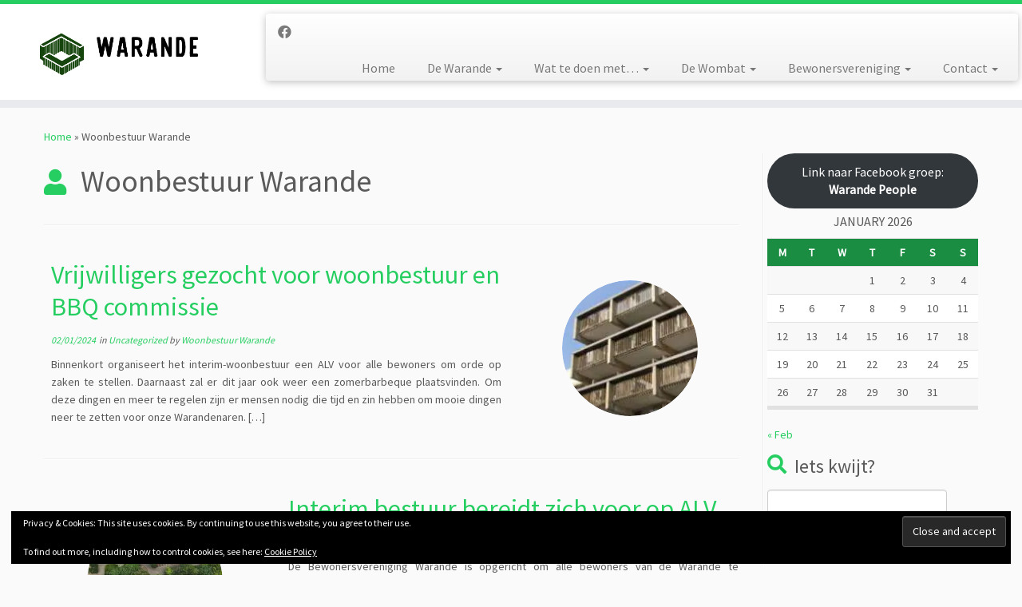

--- FILE ---
content_type: text/html; charset=UTF-8
request_url: https://warande.net/author/woonbestuur/
body_size: 14565
content:
<!DOCTYPE html>
<!--[if IE 7]>
<html class="ie ie7 no-js" lang="en-US">
<![endif]-->
<!--[if IE 8]>
<html class="ie ie8 no-js" lang="en-US">
<![endif]-->
<!--[if !(IE 7) | !(IE 8)  ]><!-->
<html class="no-js" lang="en-US">
<!--<![endif]-->
	<head>
		<meta charset="UTF-8" />
		<meta http-equiv="X-UA-Compatible" content="IE=EDGE" />
		<meta name="viewport" content="width=device-width, initial-scale=1.0" />
        <link rel="profile"  href="https://gmpg.org/xfn/11" />
		<link rel="pingback" href="https://warande.net/xmlrpc.php" />
		
<title>Woonbestuur Warande &#8211; Warande.net</title>
<meta name='robots' content='max-image-preview:large' />
<!-- Jetpack Site Verification Tags -->
<meta name="google-site-verification" content="w-xORuWDExmFfx5vvEkwurJKfZxcbygS38S3qN7-V5o" />
<meta name="msvalidate.01" content="3B67C0D175174C737915084802B8C6AA" />
<link rel='dns-prefetch' href='//secure.gravatar.com' />
<link rel='dns-prefetch' href='//stats.wp.com' />
<link rel='dns-prefetch' href='//fonts.googleapis.com' />
<link rel='dns-prefetch' href='//v0.wordpress.com' />
<link rel='preconnect' href='//i0.wp.com' />
<link rel='preconnect' href='//c0.wp.com' />
<link rel="alternate" type="application/rss+xml" title="Warande.net &raquo; Feed" href="https://warande.net/feed/" />
<link rel="alternate" type="application/rss+xml" title="Warande.net &raquo; Comments Feed" href="https://warande.net/comments/feed/" />
<link rel="alternate" type="application/rss+xml" title="Warande.net &raquo; Posts by Woonbestuur Warande Feed" href="https://warande.net/author/woonbestuur/feed/" />
<link rel='stylesheet' id='all-css-511187e969d90646bcf8df9402d11178' href='https://warande.net/wp-content/boost-cache/static/25161ca60f.min.css' type='text/css' media='all' />
<style id='customizr-skin-inline-css'>

                  .site-title,.site-description,h1,h2,h3,.tc-dropcap {
                    font-family : 'Source Sans Pro';
                    font-weight : inherit;
                  }

                  body,.navbar .nav>li>a {
                    font-family : 'Source Sans Pro';
                    font-weight : inherit;
                  }
table { border-collapse: separate; }
                           body table { border-collapse: collapse; }
                          
.social-links .social-icon:before { content: none } 
.sticky-enabled .tc-shrink-on .site-logo img {
    					height:30px!important;width:auto!important
    				}

    				.sticky-enabled .tc-shrink-on .brand .site-title {
    					font-size:0.6em;opacity:0.8;line-height:1.2em
    				}

.site-logo img.sticky {
                display: none;
             }

            .sticky-enabled .tc-sticky-logo-on .site-logo img {
                display: none;
             }

            .sticky-enabled .tc-sticky-logo-on .site-logo img.sticky{
                display: inline-block;
            }

.tc-rectangular-thumb {
        max-height: 250px;
        height :250px
      }

.tc-slider-loader-wrapper{ display:none }
html.js .tc-slider-loader-wrapper { display: block }.no-csstransforms3d .tc-slider-loader-wrapper .tc-img-gif-loader {
                                                background: url('https://warande.net/wp-content/themes/customizr/assets/front/img/slider-loader.gif') no-repeat center center;
                                         }.tc-slider-loader-wrapper .tc-css-loader > div { border-color:#26CE61; }
#tc-push-footer { display: none; visibility: hidden; }
         .tc-sticky-footer #tc-push-footer.sticky-footer-enabled { display: block; }
        

/*# sourceURL=customizr-skin-inline-css */
</style>
<style id='wp-img-auto-sizes-contain-inline-css'>
img:is([sizes=auto i],[sizes^="auto," i]){contain-intrinsic-size:3000px 1500px}
/*# sourceURL=wp-img-auto-sizes-contain-inline-css */
</style>
<link rel='stylesheet' id='tc-gfonts-css' href='//fonts.googleapis.com/css?family=Source+Sans+Pro%7CSource+Sans+Pro' media='all' />
<style id='wp-emoji-styles-inline-css'>

	img.wp-smiley, img.emoji {
		display: inline !important;
		border: none !important;
		box-shadow: none !important;
		height: 1em !important;
		width: 1em !important;
		margin: 0 0.07em !important;
		vertical-align: -0.1em !important;
		background: none !important;
		padding: 0 !important;
	}
/*# sourceURL=wp-emoji-styles-inline-css */
</style>
<style id='wp-block-library-inline-css'>
:root{--wp-block-synced-color:#7a00df;--wp-block-synced-color--rgb:122,0,223;--wp-bound-block-color:var(--wp-block-synced-color);--wp-editor-canvas-background:#ddd;--wp-admin-theme-color:#007cba;--wp-admin-theme-color--rgb:0,124,186;--wp-admin-theme-color-darker-10:#006ba1;--wp-admin-theme-color-darker-10--rgb:0,107,160.5;--wp-admin-theme-color-darker-20:#005a87;--wp-admin-theme-color-darker-20--rgb:0,90,135;--wp-admin-border-width-focus:2px}@media (min-resolution:192dpi){:root{--wp-admin-border-width-focus:1.5px}}.wp-element-button{cursor:pointer}:root .has-very-light-gray-background-color{background-color:#eee}:root .has-very-dark-gray-background-color{background-color:#313131}:root .has-very-light-gray-color{color:#eee}:root .has-very-dark-gray-color{color:#313131}:root .has-vivid-green-cyan-to-vivid-cyan-blue-gradient-background{background:linear-gradient(135deg,#00d084,#0693e3)}:root .has-purple-crush-gradient-background{background:linear-gradient(135deg,#34e2e4,#4721fb 50%,#ab1dfe)}:root .has-hazy-dawn-gradient-background{background:linear-gradient(135deg,#faaca8,#dad0ec)}:root .has-subdued-olive-gradient-background{background:linear-gradient(135deg,#fafae1,#67a671)}:root .has-atomic-cream-gradient-background{background:linear-gradient(135deg,#fdd79a,#004a59)}:root .has-nightshade-gradient-background{background:linear-gradient(135deg,#330968,#31cdcf)}:root .has-midnight-gradient-background{background:linear-gradient(135deg,#020381,#2874fc)}:root{--wp--preset--font-size--normal:16px;--wp--preset--font-size--huge:42px}.has-regular-font-size{font-size:1em}.has-larger-font-size{font-size:2.625em}.has-normal-font-size{font-size:var(--wp--preset--font-size--normal)}.has-huge-font-size{font-size:var(--wp--preset--font-size--huge)}.has-text-align-center{text-align:center}.has-text-align-left{text-align:left}.has-text-align-right{text-align:right}.has-fit-text{white-space:nowrap!important}#end-resizable-editor-section{display:none}.aligncenter{clear:both}.items-justified-left{justify-content:flex-start}.items-justified-center{justify-content:center}.items-justified-right{justify-content:flex-end}.items-justified-space-between{justify-content:space-between}.screen-reader-text{border:0;clip-path:inset(50%);height:1px;margin:-1px;overflow:hidden;padding:0;position:absolute;width:1px;word-wrap:normal!important}.screen-reader-text:focus{background-color:#ddd;clip-path:none;color:#444;display:block;font-size:1em;height:auto;left:5px;line-height:normal;padding:15px 23px 14px;text-decoration:none;top:5px;width:auto;z-index:100000}html :where(.has-border-color){border-style:solid}html :where([style*=border-top-color]){border-top-style:solid}html :where([style*=border-right-color]){border-right-style:solid}html :where([style*=border-bottom-color]){border-bottom-style:solid}html :where([style*=border-left-color]){border-left-style:solid}html :where([style*=border-width]){border-style:solid}html :where([style*=border-top-width]){border-top-style:solid}html :where([style*=border-right-width]){border-right-style:solid}html :where([style*=border-bottom-width]){border-bottom-style:solid}html :where([style*=border-left-width]){border-left-style:solid}html :where(img[class*=wp-image-]){height:auto;max-width:100%}:where(figure){margin:0 0 1em}html :where(.is-position-sticky){--wp-admin--admin-bar--position-offset:var(--wp-admin--admin-bar--height,0px)}@media screen and (max-width:600px){html :where(.is-position-sticky){--wp-admin--admin-bar--position-offset:0px}}

/*# sourceURL=wp-block-library-inline-css */
</style><style id='wp-block-button-inline-css'>
.wp-block-button__link{align-content:center;box-sizing:border-box;cursor:pointer;display:inline-block;height:100%;text-align:center;word-break:break-word}.wp-block-button__link.aligncenter{text-align:center}.wp-block-button__link.alignright{text-align:right}:where(.wp-block-button__link){border-radius:9999px;box-shadow:none;padding:calc(.667em + 2px) calc(1.333em + 2px);text-decoration:none}.wp-block-button[style*=text-decoration] .wp-block-button__link{text-decoration:inherit}.wp-block-buttons>.wp-block-button.has-custom-width{max-width:none}.wp-block-buttons>.wp-block-button.has-custom-width .wp-block-button__link{width:100%}.wp-block-buttons>.wp-block-button.has-custom-font-size .wp-block-button__link{font-size:inherit}.wp-block-buttons>.wp-block-button.wp-block-button__width-25{width:calc(25% - var(--wp--style--block-gap, .5em)*.75)}.wp-block-buttons>.wp-block-button.wp-block-button__width-50{width:calc(50% - var(--wp--style--block-gap, .5em)*.5)}.wp-block-buttons>.wp-block-button.wp-block-button__width-75{width:calc(75% - var(--wp--style--block-gap, .5em)*.25)}.wp-block-buttons>.wp-block-button.wp-block-button__width-100{flex-basis:100%;width:100%}.wp-block-buttons.is-vertical>.wp-block-button.wp-block-button__width-25{width:25%}.wp-block-buttons.is-vertical>.wp-block-button.wp-block-button__width-50{width:50%}.wp-block-buttons.is-vertical>.wp-block-button.wp-block-button__width-75{width:75%}.wp-block-button.is-style-squared,.wp-block-button__link.wp-block-button.is-style-squared{border-radius:0}.wp-block-button.no-border-radius,.wp-block-button__link.no-border-radius{border-radius:0!important}:root :where(.wp-block-button .wp-block-button__link.is-style-outline),:root :where(.wp-block-button.is-style-outline>.wp-block-button__link){border:2px solid;padding:.667em 1.333em}:root :where(.wp-block-button .wp-block-button__link.is-style-outline:not(.has-text-color)),:root :where(.wp-block-button.is-style-outline>.wp-block-button__link:not(.has-text-color)){color:currentColor}:root :where(.wp-block-button .wp-block-button__link.is-style-outline:not(.has-background)),:root :where(.wp-block-button.is-style-outline>.wp-block-button__link:not(.has-background)){background-color:initial;background-image:none}
/*# sourceURL=https://warande.net/wp-includes/blocks/button/style.min.css */
</style>
<style id='wp-block-buttons-inline-css'>
.wp-block-buttons{box-sizing:border-box}.wp-block-buttons.is-vertical{flex-direction:column}.wp-block-buttons.is-vertical>.wp-block-button:last-child{margin-bottom:0}.wp-block-buttons>.wp-block-button{display:inline-block;margin:0}.wp-block-buttons.is-content-justification-left{justify-content:flex-start}.wp-block-buttons.is-content-justification-left.is-vertical{align-items:flex-start}.wp-block-buttons.is-content-justification-center{justify-content:center}.wp-block-buttons.is-content-justification-center.is-vertical{align-items:center}.wp-block-buttons.is-content-justification-right{justify-content:flex-end}.wp-block-buttons.is-content-justification-right.is-vertical{align-items:flex-end}.wp-block-buttons.is-content-justification-space-between{justify-content:space-between}.wp-block-buttons.aligncenter{text-align:center}.wp-block-buttons:not(.is-content-justification-space-between,.is-content-justification-right,.is-content-justification-left,.is-content-justification-center) .wp-block-button.aligncenter{margin-left:auto;margin-right:auto;width:100%}.wp-block-buttons[style*=text-decoration] .wp-block-button,.wp-block-buttons[style*=text-decoration] .wp-block-button__link{text-decoration:inherit}.wp-block-buttons.has-custom-font-size .wp-block-button__link{font-size:inherit}.wp-block-buttons .wp-block-button__link{width:100%}.wp-block-button.aligncenter{text-align:center}
/*# sourceURL=https://warande.net/wp-includes/blocks/buttons/style.min.css */
</style>
<style id='wp-block-paragraph-inline-css'>
.is-small-text{font-size:.875em}.is-regular-text{font-size:1em}.is-large-text{font-size:2.25em}.is-larger-text{font-size:3em}.has-drop-cap:not(:focus):first-letter{float:left;font-size:8.4em;font-style:normal;font-weight:100;line-height:.68;margin:.05em .1em 0 0;text-transform:uppercase}body.rtl .has-drop-cap:not(:focus):first-letter{float:none;margin-left:.1em}p.has-drop-cap.has-background{overflow:hidden}:root :where(p.has-background){padding:1.25em 2.375em}:where(p.has-text-color:not(.has-link-color)) a{color:inherit}p.has-text-align-left[style*="writing-mode:vertical-lr"],p.has-text-align-right[style*="writing-mode:vertical-rl"]{rotate:180deg}
/*# sourceURL=https://warande.net/wp-includes/blocks/paragraph/style.min.css */
</style>
<style id='global-styles-inline-css'>
:root{--wp--preset--aspect-ratio--square: 1;--wp--preset--aspect-ratio--4-3: 4/3;--wp--preset--aspect-ratio--3-4: 3/4;--wp--preset--aspect-ratio--3-2: 3/2;--wp--preset--aspect-ratio--2-3: 2/3;--wp--preset--aspect-ratio--16-9: 16/9;--wp--preset--aspect-ratio--9-16: 9/16;--wp--preset--color--black: #000000;--wp--preset--color--cyan-bluish-gray: #abb8c3;--wp--preset--color--white: #ffffff;--wp--preset--color--pale-pink: #f78da7;--wp--preset--color--vivid-red: #cf2e2e;--wp--preset--color--luminous-vivid-orange: #ff6900;--wp--preset--color--luminous-vivid-amber: #fcb900;--wp--preset--color--light-green-cyan: #7bdcb5;--wp--preset--color--vivid-green-cyan: #00d084;--wp--preset--color--pale-cyan-blue: #8ed1fc;--wp--preset--color--vivid-cyan-blue: #0693e3;--wp--preset--color--vivid-purple: #9b51e0;--wp--preset--gradient--vivid-cyan-blue-to-vivid-purple: linear-gradient(135deg,rgb(6,147,227) 0%,rgb(155,81,224) 100%);--wp--preset--gradient--light-green-cyan-to-vivid-green-cyan: linear-gradient(135deg,rgb(122,220,180) 0%,rgb(0,208,130) 100%);--wp--preset--gradient--luminous-vivid-amber-to-luminous-vivid-orange: linear-gradient(135deg,rgb(252,185,0) 0%,rgb(255,105,0) 100%);--wp--preset--gradient--luminous-vivid-orange-to-vivid-red: linear-gradient(135deg,rgb(255,105,0) 0%,rgb(207,46,46) 100%);--wp--preset--gradient--very-light-gray-to-cyan-bluish-gray: linear-gradient(135deg,rgb(238,238,238) 0%,rgb(169,184,195) 100%);--wp--preset--gradient--cool-to-warm-spectrum: linear-gradient(135deg,rgb(74,234,220) 0%,rgb(151,120,209) 20%,rgb(207,42,186) 40%,rgb(238,44,130) 60%,rgb(251,105,98) 80%,rgb(254,248,76) 100%);--wp--preset--gradient--blush-light-purple: linear-gradient(135deg,rgb(255,206,236) 0%,rgb(152,150,240) 100%);--wp--preset--gradient--blush-bordeaux: linear-gradient(135deg,rgb(254,205,165) 0%,rgb(254,45,45) 50%,rgb(107,0,62) 100%);--wp--preset--gradient--luminous-dusk: linear-gradient(135deg,rgb(255,203,112) 0%,rgb(199,81,192) 50%,rgb(65,88,208) 100%);--wp--preset--gradient--pale-ocean: linear-gradient(135deg,rgb(255,245,203) 0%,rgb(182,227,212) 50%,rgb(51,167,181) 100%);--wp--preset--gradient--electric-grass: linear-gradient(135deg,rgb(202,248,128) 0%,rgb(113,206,126) 100%);--wp--preset--gradient--midnight: linear-gradient(135deg,rgb(2,3,129) 0%,rgb(40,116,252) 100%);--wp--preset--font-size--small: 13px;--wp--preset--font-size--medium: 20px;--wp--preset--font-size--large: 36px;--wp--preset--font-size--x-large: 42px;--wp--preset--spacing--20: 0.44rem;--wp--preset--spacing--30: 0.67rem;--wp--preset--spacing--40: 1rem;--wp--preset--spacing--50: 1.5rem;--wp--preset--spacing--60: 2.25rem;--wp--preset--spacing--70: 3.38rem;--wp--preset--spacing--80: 5.06rem;--wp--preset--shadow--natural: 6px 6px 9px rgba(0, 0, 0, 0.2);--wp--preset--shadow--deep: 12px 12px 50px rgba(0, 0, 0, 0.4);--wp--preset--shadow--sharp: 6px 6px 0px rgba(0, 0, 0, 0.2);--wp--preset--shadow--outlined: 6px 6px 0px -3px rgb(255, 255, 255), 6px 6px rgb(0, 0, 0);--wp--preset--shadow--crisp: 6px 6px 0px rgb(0, 0, 0);}:where(.is-layout-flex){gap: 0.5em;}:where(.is-layout-grid){gap: 0.5em;}body .is-layout-flex{display: flex;}.is-layout-flex{flex-wrap: wrap;align-items: center;}.is-layout-flex > :is(*, div){margin: 0;}body .is-layout-grid{display: grid;}.is-layout-grid > :is(*, div){margin: 0;}:where(.wp-block-columns.is-layout-flex){gap: 2em;}:where(.wp-block-columns.is-layout-grid){gap: 2em;}:where(.wp-block-post-template.is-layout-flex){gap: 1.25em;}:where(.wp-block-post-template.is-layout-grid){gap: 1.25em;}.has-black-color{color: var(--wp--preset--color--black) !important;}.has-cyan-bluish-gray-color{color: var(--wp--preset--color--cyan-bluish-gray) !important;}.has-white-color{color: var(--wp--preset--color--white) !important;}.has-pale-pink-color{color: var(--wp--preset--color--pale-pink) !important;}.has-vivid-red-color{color: var(--wp--preset--color--vivid-red) !important;}.has-luminous-vivid-orange-color{color: var(--wp--preset--color--luminous-vivid-orange) !important;}.has-luminous-vivid-amber-color{color: var(--wp--preset--color--luminous-vivid-amber) !important;}.has-light-green-cyan-color{color: var(--wp--preset--color--light-green-cyan) !important;}.has-vivid-green-cyan-color{color: var(--wp--preset--color--vivid-green-cyan) !important;}.has-pale-cyan-blue-color{color: var(--wp--preset--color--pale-cyan-blue) !important;}.has-vivid-cyan-blue-color{color: var(--wp--preset--color--vivid-cyan-blue) !important;}.has-vivid-purple-color{color: var(--wp--preset--color--vivid-purple) !important;}.has-black-background-color{background-color: var(--wp--preset--color--black) !important;}.has-cyan-bluish-gray-background-color{background-color: var(--wp--preset--color--cyan-bluish-gray) !important;}.has-white-background-color{background-color: var(--wp--preset--color--white) !important;}.has-pale-pink-background-color{background-color: var(--wp--preset--color--pale-pink) !important;}.has-vivid-red-background-color{background-color: var(--wp--preset--color--vivid-red) !important;}.has-luminous-vivid-orange-background-color{background-color: var(--wp--preset--color--luminous-vivid-orange) !important;}.has-luminous-vivid-amber-background-color{background-color: var(--wp--preset--color--luminous-vivid-amber) !important;}.has-light-green-cyan-background-color{background-color: var(--wp--preset--color--light-green-cyan) !important;}.has-vivid-green-cyan-background-color{background-color: var(--wp--preset--color--vivid-green-cyan) !important;}.has-pale-cyan-blue-background-color{background-color: var(--wp--preset--color--pale-cyan-blue) !important;}.has-vivid-cyan-blue-background-color{background-color: var(--wp--preset--color--vivid-cyan-blue) !important;}.has-vivid-purple-background-color{background-color: var(--wp--preset--color--vivid-purple) !important;}.has-black-border-color{border-color: var(--wp--preset--color--black) !important;}.has-cyan-bluish-gray-border-color{border-color: var(--wp--preset--color--cyan-bluish-gray) !important;}.has-white-border-color{border-color: var(--wp--preset--color--white) !important;}.has-pale-pink-border-color{border-color: var(--wp--preset--color--pale-pink) !important;}.has-vivid-red-border-color{border-color: var(--wp--preset--color--vivid-red) !important;}.has-luminous-vivid-orange-border-color{border-color: var(--wp--preset--color--luminous-vivid-orange) !important;}.has-luminous-vivid-amber-border-color{border-color: var(--wp--preset--color--luminous-vivid-amber) !important;}.has-light-green-cyan-border-color{border-color: var(--wp--preset--color--light-green-cyan) !important;}.has-vivid-green-cyan-border-color{border-color: var(--wp--preset--color--vivid-green-cyan) !important;}.has-pale-cyan-blue-border-color{border-color: var(--wp--preset--color--pale-cyan-blue) !important;}.has-vivid-cyan-blue-border-color{border-color: var(--wp--preset--color--vivid-cyan-blue) !important;}.has-vivid-purple-border-color{border-color: var(--wp--preset--color--vivid-purple) !important;}.has-vivid-cyan-blue-to-vivid-purple-gradient-background{background: var(--wp--preset--gradient--vivid-cyan-blue-to-vivid-purple) !important;}.has-light-green-cyan-to-vivid-green-cyan-gradient-background{background: var(--wp--preset--gradient--light-green-cyan-to-vivid-green-cyan) !important;}.has-luminous-vivid-amber-to-luminous-vivid-orange-gradient-background{background: var(--wp--preset--gradient--luminous-vivid-amber-to-luminous-vivid-orange) !important;}.has-luminous-vivid-orange-to-vivid-red-gradient-background{background: var(--wp--preset--gradient--luminous-vivid-orange-to-vivid-red) !important;}.has-very-light-gray-to-cyan-bluish-gray-gradient-background{background: var(--wp--preset--gradient--very-light-gray-to-cyan-bluish-gray) !important;}.has-cool-to-warm-spectrum-gradient-background{background: var(--wp--preset--gradient--cool-to-warm-spectrum) !important;}.has-blush-light-purple-gradient-background{background: var(--wp--preset--gradient--blush-light-purple) !important;}.has-blush-bordeaux-gradient-background{background: var(--wp--preset--gradient--blush-bordeaux) !important;}.has-luminous-dusk-gradient-background{background: var(--wp--preset--gradient--luminous-dusk) !important;}.has-pale-ocean-gradient-background{background: var(--wp--preset--gradient--pale-ocean) !important;}.has-electric-grass-gradient-background{background: var(--wp--preset--gradient--electric-grass) !important;}.has-midnight-gradient-background{background: var(--wp--preset--gradient--midnight) !important;}.has-small-font-size{font-size: var(--wp--preset--font-size--small) !important;}.has-medium-font-size{font-size: var(--wp--preset--font-size--medium) !important;}.has-large-font-size{font-size: var(--wp--preset--font-size--large) !important;}.has-x-large-font-size{font-size: var(--wp--preset--font-size--x-large) !important;}
/*# sourceURL=global-styles-inline-css */
</style>

<style id='classic-theme-styles-inline-css'>
/*! This file is auto-generated */
.wp-block-button__link{color:#fff;background-color:#32373c;border-radius:9999px;box-shadow:none;text-decoration:none;padding:calc(.667em + 2px) calc(1.333em + 2px);font-size:1.125em}.wp-block-file__button{background:#32373c;color:#fff;text-decoration:none}
/*# sourceURL=/wp-includes/css/classic-themes.min.css */
</style>





<link rel="https://api.w.org/" href="https://warande.net/wp-json/" /><link rel="alternate" title="JSON" type="application/json" href="https://warande.net/wp-json/wp/v2/users/2" /><link rel="EditURI" type="application/rsd+xml" title="RSD" href="https://warande.net/xmlrpc.php?rsd" />
<meta name="generator" content="WordPress 6.9" />
	<style>img#wpstats{display:none}</style>
		<!-- Analytics by WP Statistics - https://wp-statistics.com -->
<style type="text/css">.recentcomments a{display:inline !important;padding:0 !important;margin:0 !important;}</style>
<!-- Jetpack Open Graph Tags -->
<meta property="og:type" content="profile" />
<meta property="og:title" content="Woonbestuur Warande" />
<meta property="og:url" content="https://warande.net" />
<meta property="profile:first_name" content="Woonbestuur" />
<meta property="profile:last_name" content="Warande" />
<meta property="og:site_name" content="Warande.net" />
<meta property="og:image" content="https://secure.gravatar.com/avatar/c9381dd923a433773b8f9b4670538353e5e3eb93722767c50c9b14871faaa7e0?s=200&#038;d=mm&#038;r=g" />
<meta property="og:image:alt" content="Woonbestuur Warande" />
<meta property="og:locale" content="en_US" />

<!-- End Jetpack Open Graph Tags -->
<link rel="icon" href="https://i0.wp.com/warande.net/wp-content/uploads/2019/05/Warande_icon.png?fit=32%2C32&#038;ssl=1" sizes="32x32" />
<link rel="icon" href="https://i0.wp.com/warande.net/wp-content/uploads/2019/05/Warande_icon.png?fit=106%2C106&#038;ssl=1" sizes="192x192" />
<link rel="apple-touch-icon" href="https://i0.wp.com/warande.net/wp-content/uploads/2019/05/Warande_icon.png?fit=106%2C106&#038;ssl=1" />
<meta name="msapplication-TileImage" content="https://i0.wp.com/warande.net/wp-content/uploads/2019/05/Warande_icon.png?fit=106%2C106&#038;ssl=1" />
	<link rel='stylesheet' id='all-css-38b33ea27ca92e9d3708de1fffd146b3' href='https://warande.net/wp-content/boost-cache/static/a2375f74e4.min.css' type='text/css' media='all' />
</head>
	
	<body class="archive author author-woonbestuur author-2 wp-custom-logo wp-embed-responsive wp-theme-customizr tc-fade-hover-links tc-r-sidebar tc-center-images skin-green2 customizr-4-4-24 tc-sticky-header sticky-disabled tc-transparent-on-scroll tc-regular-menu tc-post-list-context tc-sticky-footer" >
            <a class="screen-reader-text skip-link" href="#content">Skip to content</a>
        
    <div id="tc-page-wrap" class="">

  		
  	   	<header class="tc-header clearfix row-fluid tc-tagline-off tc-title-logo-on tc-sticky-logo-on tc-shrink-on tc-menu-on logo-left tc-second-menu-in-sn-before-when-mobile">
  			
        <div class="brand span3 pull-left">
        <a class="site-logo" href="https://warande.net/" aria-label="Warande.net | "><img src="https://i0.wp.com/warande.net/wp-content/uploads/2019/04/Warande-logo2-1.png?fit=457%2C190&ssl=1" alt="Back Home" width="457" height="190" style="max-width:250px;max-height:100px" data-no-retina class=" attachment-550"/><img src="https://i0.wp.com/warande.net/wp-content/uploads/2019/04/Warande-logo2-1.png?fit=457%2C190&ssl=1" alt="Back Home" width="457" height="190"  data-no-retina class="sticky attachment-550"/></a>        </div> <!-- brand span3 -->

              	<div class="navbar-wrapper clearfix span9 tc-submenu-fade tc-submenu-move tc-open-on-hover pull-menu-right">
        	<div class="navbar resp">
          		<div class="navbar-inner" role="navigation">
            		<div class="row-fluid">
              		<div class="social-block span5"><div class="social-links"><a rel="nofollow noopener noreferrer" class="social-icon icon-facebook"  title="Follow us on Facebook" aria-label="Follow us on Facebook" href="https://www.facebook.com/groups/warande.residents/"  target="_blank"  style="font-size:17px"><i class="fab fa-facebook"></i></a></div></div><div class="nav-collapse collapse tc-hover-menu-wrapper"><div class="menu-menu-container"><ul id="menu-menu-2" class="nav tc-hover-menu"><li class="menu-item menu-item-type-custom menu-item-object-custom menu-item-home menu-item-420"><a href="http://warande.net">Home</a></li>
<li class="menu-item menu-item-type-post_type menu-item-object-page menu-item-has-children dropdown menu-item-472"><a href="https://warande.net/wonen-op-de-warande/">De Warande <strong class="caret"></strong></a>
<ul class="dropdown-menu">
	<li class="menu-item menu-item-type-post_type menu-item-object-page menu-item-473"><a href="https://warande.net/wonen-op-de-warande/kom-hier-wonen/">Kom hier wonen</a></li>
	<li class="menu-item menu-item-type-custom menu-item-object-custom menu-item-467"><a href="https://aanbod.sshxl.nl/ons-huuraanbod">SSHXL kameraanbod</a></li>
	<li class="menu-item menu-item-type-post_type menu-item-object-page menu-item-478"><a href="https://warande.net/wonen-op-de-warande/internetverbinding/">Internetverbinding</a></li>
	<li class="menu-item menu-item-type-post_type menu-item-object-page menu-item-477"><a href="https://warande.net/wonen-op-de-warande/openbaar-vervoer/">Openbaar vervoer</a></li>
</ul>
</li>
<li class="menu-item menu-item-type-custom menu-item-object-custom menu-item-has-children dropdown menu-item-470"><a href="#">Wat te doen met&#8230; <strong class="caret"></strong></a>
<ul class="dropdown-menu">
	<li class="menu-item menu-item-type-custom menu-item-object-custom menu-item-468"><a href="http://sshxl.nl/huurwijzer/mijn-woning/reparatie-melden">&#8230;reparatieverzoeken</a></li>
	<li class="menu-item menu-item-type-post_type menu-item-object-page menu-item-487"><a href="https://warande.net/wat-te-doen-met/het-boren-in-de-kamermuur/">&#8230;het boren in de kamermuur</a></li>
	<li class="menu-item menu-item-type-post_type menu-item-object-page menu-item-480"><a href="https://warande.net/wat-te-doen-met/afval/">&#8230;afval</a></li>
	<li class="menu-item menu-item-type-post_type menu-item-object-page menu-item-481"><a href="https://warande.net/wat-te-doen-met/grofvuil/">&#8230;grofvuil</a></li>
	<li class="menu-item menu-item-type-post_type menu-item-object-page menu-item-479"><a href="https://warande.net/wat-te-doen-met/oud-papier/">&#8230;oud papier</a></li>
	<li class="menu-item menu-item-type-post_type menu-item-object-page menu-item-482"><a href="https://warande.net/wat-te-doen-met/de-buitenlampen/">&#8230;de buitenlampen</a></li>
	<li class="menu-item menu-item-type-post_type menu-item-object-page menu-item-484"><a href="https://warande.net/wat-te-doen-met/de-fiets/">&#8230;de fiets</a></li>
	<li class="menu-item menu-item-type-post_type menu-item-object-page menu-item-483"><a href="https://warande.net/wat-te-doen-met/internet/">&#8230;.internet?</a></li>
	<li class="menu-item menu-item-type-post_type menu-item-object-page menu-item-486"><a href="https://warande.net/wat-te-doen-met/nog-ingeschreven-oud-bewoners/">&#8230;nog ingeschreven oud-bewoners</a></li>
</ul>
</li>
<li class="menu-item menu-item-type-post_type menu-item-object-page menu-item-has-children dropdown menu-item-474"><a href="https://warande.net/de-wombat/">De Wombat <strong class="caret"></strong></a>
<ul class="dropdown-menu">
	<li class="menu-item menu-item-type-custom menu-item-object-custom menu-item-469"><a href="https://www.facebook.com/UFOWarande/">Evenementen</a></li>
</ul>
</li>
<li class="menu-item menu-item-type-post_type menu-item-object-page menu-item-has-children dropdown menu-item-475"><a href="https://warande.net/bewonersvereniging/">Bewonersvereniging <strong class="caret"></strong></a>
<ul class="dropdown-menu">
	<li class="menu-item menu-item-type-post_type menu-item-object-page menu-item-485"><a href="https://warande.net/bewonersvereniging/documenten/">Documenten</a></li>
</ul>
</li>
<li class="menu-item menu-item-type-post_type menu-item-object-page menu-item-has-children dropdown menu-item-476"><a href="https://warande.net/contact/">Contact <strong class="caret"></strong></a>
<ul class="dropdown-menu">
	<li class="menu-item menu-item-type-custom menu-item-object-custom menu-item-464"><a href="https://www.facebook.com/groups/warande.residents/">Facebook: Warande People</a></li>
	<li class="menu-item menu-item-type-custom menu-item-object-custom menu-item-466"><a href="https://www.facebook.com/UFOWarande/?fref=ts">Facebook: UFO</a></li>
	<li class="menu-item menu-item-type-custom menu-item-object-custom menu-item-465"><a href="https://www.facebook.com/woonbestuurdewarande">Facebook: Woonbestuur</a></li>
</ul>
</li>
</ul></div></div><div class="btn-toggle-nav pull-right"><button type="button" class="btn menu-btn" data-toggle="collapse" data-target=".nav-collapse" title="Open the menu" aria-label="Open the menu"><span class="icon-bar"></span><span class="icon-bar"></span><span class="icon-bar"></span> </button></div>          			</div><!-- /.row-fluid -->
          		</div><!-- /.navbar-inner -->
        	</div><!-- /.navbar resp -->
      	</div><!-- /.navbar-wrapper -->
    	  		</header>
  		<div id="tc-reset-margin-top" class="container-fluid" style="margin-top:103px"></div><div id="main-wrapper" class="container">

    <div class="tc-hot-crumble container" role="navigation"><div class="row"><div class="span12"><div class="breadcrumb-trail breadcrumbs"><span class="trail-begin"><a href="https://warande.net" title="Warande.net" rel="home" class="trail-begin">Home</a></span> <span class="sep">&raquo;</span> <span class="trail-end">Woonbestuur Warande</span></div></div></div></div>
    <div class="container" role="main">
        <div class="row column-content-wrapper">

            
                <div id="content" class="span9 article-container grid-container tc-gallery-style">

                            <header class="archive-header">
          <h1 class="format-icon"> <span class="vcard">Woonbestuur Warande</span></h1><hr class="featurette-divider __before_loop">        </header>
        
                        
                                                                                    
                                                                    <article id="post-1018" class="row-fluid grid-item post-1018 post type-post status-publish format-standard has-post-thumbnail category-uncategorized thumb-position-right rounded czr-hentry">
                                        <div class="grid__item">    <section class="tc-content span8">
              <header class="entry-header">
          <h2 class="entry-title "><a href="https://warande.net/2024/02/01/vrijwilligers-gezocht-voor-woonbestuur-en-bbq-commissie/" rel="bookmark">Vrijwilligers gezocht voor woonbestuur en BBQ commissie</a></h2><div class="entry-meta"><a href="https://warande.net/2024/02/01/" title="01:40" rel="bookmark"><time class="entry-date updated" datetime="1 Feb, 2024">02/01/2024</time></a> &nbsp;in <a class="" href="https://warande.net/category/uncategorized/" title="View all posts in Uncategorized"> Uncategorized </a> <span class="by-author"> by <span class="author vcard author_name"><a class="url fn n" href="https://warande.net/author/woonbestuur/" title="View all posts by Woonbestuur Warande" rel="author">Woonbestuur Warande</a></span></span> </div>        </header>
        <section class="entry-summary"><p>Binnenkort organiseert het interim-woonbestuur een ALV voor alle bewoners om orde op zaken te stellen. Daarnaast zal er dit jaar ook weer een zomerbarbeque plaatsvinden. Om deze dingen en meer te regelen zijn er mensen nodig die tijd en zin hebben om mooie dingen neer te zetten voor onze Warandenaren. [&hellip;]</p>
</section>    </section>
    <section class="tc-thumbnail span4"><div class="thumb-wrapper "><div class="round-div"></div><a class="round-div " href="https://warande.net/2024/02/01/vrijwilligers-gezocht-voor-woonbestuur-en-bbq-commissie/"></a><img width="270" height="248" src="https://i0.wp.com/warande.net/wp-content/uploads/2024/02/HI-waranda_0-1.jpg?resize=270%2C248&amp;ssl=1" class="attachment-tc-thumb tc-thumb-type-thumb wp-post-image wp-post-image" alt="" decoding="async" fetchpriority="high" srcset="https://i0.wp.com/warande.net/wp-content/uploads/2024/02/HI-waranda_0-1.jpg?resize=270%2C248&amp;ssl=1 270w, https://i0.wp.com/warande.net/wp-content/uploads/2024/02/HI-waranda_0-1.jpg?zoom=2&amp;resize=270%2C248&amp;ssl=1 540w" sizes="(max-width: 270px) 100vw, 270px" data-attachment-id="1020" data-permalink="https://warande.net/2024/02/01/vrijwilligers-gezocht-voor-woonbestuur-en-bbq-commissie/hi-waranda_0-2/" data-orig-file="https://i0.wp.com/warande.net/wp-content/uploads/2024/02/HI-waranda_0-1.jpg?fit=616%2C248&amp;ssl=1" data-orig-size="616,248" data-comments-opened="0" data-image-meta="{&quot;aperture&quot;:&quot;0&quot;,&quot;credit&quot;:&quot;&quot;,&quot;camera&quot;:&quot;&quot;,&quot;caption&quot;:&quot;&quot;,&quot;created_timestamp&quot;:&quot;0&quot;,&quot;copyright&quot;:&quot;&quot;,&quot;focal_length&quot;:&quot;0&quot;,&quot;iso&quot;:&quot;0&quot;,&quot;shutter_speed&quot;:&quot;0&quot;,&quot;title&quot;:&quot;&quot;,&quot;orientation&quot;:&quot;0&quot;}" data-image-title="HI-waranda_0" data-image-description="" data-image-caption="" data-medium-file="https://i0.wp.com/warande.net/wp-content/uploads/2024/02/HI-waranda_0-1.jpg?fit=300%2C121&amp;ssl=1" data-large-file="https://i0.wp.com/warande.net/wp-content/uploads/2024/02/HI-waranda_0-1.jpg?fit=616%2C248&amp;ssl=1" /></div></section><hr class="featurette-divider __loop"></div>                                    </article>
                                
                                                            
                                                                    <article id="post-1014" class="row-fluid grid-item post-1014 post type-post status-publish format-standard has-post-thumbnail category-uncategorized thumb-position-right rounded czr-hentry">
                                        <div class="grid__item"><section class="tc-thumbnail span4"><div class="thumb-wrapper "><div class="round-div"></div><a class="round-div " href="https://warande.net/2024/02/01/interim-bestuur-bereidt-zich-voor-op-alv/"></a><img width="270" height="250" src="https://i0.wp.com/warande.net/wp-content/uploads/2024/02/36088157_1986712101361620_3900972276442464256_n.jpg?resize=270%2C250&amp;ssl=1" class="attachment-tc-thumb tc-thumb-type-thumb wp-post-image wp-post-image" alt="" decoding="async" srcset="https://i0.wp.com/warande.net/wp-content/uploads/2024/02/36088157_1986712101361620_3900972276442464256_n.jpg?resize=270%2C250&amp;ssl=1 270w, https://i0.wp.com/warande.net/wp-content/uploads/2024/02/36088157_1986712101361620_3900972276442464256_n.jpg?zoom=2&amp;resize=270%2C250&amp;ssl=1 540w, https://i0.wp.com/warande.net/wp-content/uploads/2024/02/36088157_1986712101361620_3900972276442464256_n.jpg?zoom=3&amp;resize=270%2C250&amp;ssl=1 810w" sizes="(max-width: 270px) 100vw, 270px" data-attachment-id="1015" data-permalink="https://warande.net/2024/02/01/interim-bestuur-bereidt-zich-voor-op-alv/36088157_1986712101361620_3900972276442464256_n/" data-orig-file="https://i0.wp.com/warande.net/wp-content/uploads/2024/02/36088157_1986712101361620_3900972276442464256_n.jpg?fit=2048%2C1184&amp;ssl=1" data-orig-size="2048,1184" data-comments-opened="0" data-image-meta="{&quot;aperture&quot;:&quot;0&quot;,&quot;credit&quot;:&quot;&quot;,&quot;camera&quot;:&quot;&quot;,&quot;caption&quot;:&quot;&quot;,&quot;created_timestamp&quot;:&quot;0&quot;,&quot;copyright&quot;:&quot;&quot;,&quot;focal_length&quot;:&quot;0&quot;,&quot;iso&quot;:&quot;0&quot;,&quot;shutter_speed&quot;:&quot;0&quot;,&quot;title&quot;:&quot;&quot;,&quot;orientation&quot;:&quot;0&quot;}" data-image-title="36088157_1986712101361620_3900972276442464256_n" data-image-description="" data-image-caption="" data-medium-file="https://i0.wp.com/warande.net/wp-content/uploads/2024/02/36088157_1986712101361620_3900972276442464256_n.jpg?fit=300%2C173&amp;ssl=1" data-large-file="https://i0.wp.com/warande.net/wp-content/uploads/2024/02/36088157_1986712101361620_3900972276442464256_n.jpg?fit=1170%2C676&amp;ssl=1" /></div></section>    <section class="tc-content span8">
              <header class="entry-header">
          <h2 class="entry-title "><a href="https://warande.net/2024/02/01/interim-bestuur-bereidt-zich-voor-op-alv/" rel="bookmark">Interim bestuur bereidt zich voor op ALV</a></h2><div class="entry-meta"><a href="https://warande.net/2024/02/01/" title="01:28" rel="bookmark"><time class="entry-date updated" datetime="1 Feb, 2024">02/01/2024</time></a> &nbsp;in <a class="" href="https://warande.net/category/uncategorized/" title="View all posts in Uncategorized"> Uncategorized </a> <span class="by-author"> by <span class="author vcard author_name"><a class="url fn n" href="https://warande.net/author/woonbestuur/" title="View all posts by Woonbestuur Warande" rel="author">Woonbestuur Warande</a></span></span> </div>        </header>
        <section class="entry-summary"><p>De Bewonersvereniging Warande is opgericht om alle bewoners van de Warande te vertegenwoordigen. Het heeft de afgelopen jaren echter ietwat stil gelegen. Hier gaan wij, het interim-bestuur van de bewonersvereniging, de komende tijd verandering in brengen. We zijn druk bezig met het organiseren van een Algemene Ledenvergadering (ALV) om weer [&hellip;]</p>
</section>    </section>
    <hr class="featurette-divider __loop"></div>                                    </article>
                                
                                                            
                                                                    <article id="post-1011" class="row-fluid grid-item post-1011 post type-post status-publish format-standard has-post-thumbnail category-uncategorized thumb-position-right rounded czr-hentry">
                                        <div class="grid__item">    <section class="tc-content span8">
              <header class="entry-header">
          <h2 class="entry-title "><a href="https://warande.net/2024/02/01/bouwen-aan-de-website/" rel="bookmark">Bouwen aan de website</a></h2><div class="entry-meta"><a href="https://warande.net/2024/02/01/" title="01:17" rel="bookmark"><time class="entry-date updated" datetime="1 Feb, 2024">02/01/2024</time></a> &nbsp;in <a class="" href="https://warande.net/category/uncategorized/" title="View all posts in Uncategorized"> Uncategorized </a> <span class="by-author"> by <span class="author vcard author_name"><a class="url fn n" href="https://warande.net/author/woonbestuur/" title="View all posts by Woonbestuur Warande" rel="author">Woonbestuur Warande</a></span></span> </div>        </header>
        <section class="entry-summary"><p>Deze website is duidelijk verouderd. Hij wordt de komende maanden (begin 2024) geüpdatet. We vragen even geduld hiervoor. Voor alle Warande zaken kun je in ieder geval terecht op de Facebook pagina (Warande People) of mailen naar woonbestuur@warande.net.</p>
</section>    </section>
    <section class="tc-thumbnail span4"><div class="thumb-wrapper "><div class="round-div"></div><a class="round-div " href="https://warande.net/2024/02/01/bouwen-aan-de-website/"></a><img width="270" height="250" src="https://i0.wp.com/warande.net/wp-content/uploads/2024/02/maintancne.jpg?resize=270%2C250&amp;ssl=1" class="attachment-tc-thumb tc-thumb-type-thumb wp-post-image wp-post-image" alt="" decoding="async" srcset="https://i0.wp.com/warande.net/wp-content/uploads/2024/02/maintancne.jpg?resize=270%2C250&amp;ssl=1 270w, https://i0.wp.com/warande.net/wp-content/uploads/2024/02/maintancne.jpg?zoom=2&amp;resize=270%2C250&amp;ssl=1 540w, https://i0.wp.com/warande.net/wp-content/uploads/2024/02/maintancne.jpg?zoom=3&amp;resize=270%2C250&amp;ssl=1 810w" sizes="(max-width: 270px) 100vw, 270px" data-attachment-id="1012" data-permalink="https://warande.net/2024/02/01/bouwen-aan-de-website/maintancne/" data-orig-file="https://i0.wp.com/warande.net/wp-content/uploads/2024/02/maintancne.jpg?fit=1098%2C886&amp;ssl=1" data-orig-size="1098,886" data-comments-opened="0" data-image-meta="{&quot;aperture&quot;:&quot;0&quot;,&quot;credit&quot;:&quot;&quot;,&quot;camera&quot;:&quot;&quot;,&quot;caption&quot;:&quot;&quot;,&quot;created_timestamp&quot;:&quot;0&quot;,&quot;copyright&quot;:&quot;&quot;,&quot;focal_length&quot;:&quot;0&quot;,&quot;iso&quot;:&quot;0&quot;,&quot;shutter_speed&quot;:&quot;0&quot;,&quot;title&quot;:&quot;&quot;,&quot;orientation&quot;:&quot;0&quot;}" data-image-title="maintancne" data-image-description="" data-image-caption="" data-medium-file="https://i0.wp.com/warande.net/wp-content/uploads/2024/02/maintancne.jpg?fit=300%2C242&amp;ssl=1" data-large-file="https://i0.wp.com/warande.net/wp-content/uploads/2024/02/maintancne.jpg?fit=1098%2C886&amp;ssl=1" /></div></section><hr class="featurette-divider __loop"></div>                                    </article>
                                
                            
                        
                    
        
          <nav id="nav-below" class="navigation">

            <h3 class="assistive-text">
              Post navigation            </h3>

              <ul class="pager">

                
                  <li class="previous">
                    <span class="nav-previous">
                      <a href="https://warande.net/author/woonbestuur/page/2/" ><span class="meta-nav">&larr;</span> Older posts</a>                    </span>
                  </li>

                
                
              </ul>

          </nav><!-- //#nav-below .navigation -->

        
        
                                   <hr class="featurette-divider tc-mobile-separator">
                </div><!--.article-container -->

           
        <div class="span3 right tc-sidebar">
           <div id="right" class="widget-area" role="complementary">
              <aside id="block-4" class="widget widget_block">
<div class="wp-block-buttons is-layout-flex wp-block-buttons-is-layout-flex">
<div class="wp-block-button"><a class="wp-block-button__link wp-element-button" href="https://www.facebook.com/groups/warande.residents/" target="_blank" rel="noreferrer noopener">Link naar Facebook groep: <strong>Warande People</strong></a></div>
</div>
</aside><aside id="calendar-3" class="widget widget_calendar"><div id="calendar_wrap" class="calendar_wrap"><table id="wp-calendar" class="wp-calendar-table">
	<caption>January 2026</caption>
	<thead>
	<tr>
		<th scope="col" aria-label="Monday">M</th>
		<th scope="col" aria-label="Tuesday">T</th>
		<th scope="col" aria-label="Wednesday">W</th>
		<th scope="col" aria-label="Thursday">T</th>
		<th scope="col" aria-label="Friday">F</th>
		<th scope="col" aria-label="Saturday">S</th>
		<th scope="col" aria-label="Sunday">S</th>
	</tr>
	</thead>
	<tbody>
	<tr>
		<td colspan="3" class="pad">&nbsp;</td><td>1</td><td>2</td><td>3</td><td>4</td>
	</tr>
	<tr>
		<td>5</td><td>6</td><td>7</td><td>8</td><td>9</td><td>10</td><td>11</td>
	</tr>
	<tr>
		<td>12</td><td>13</td><td>14</td><td>15</td><td>16</td><td>17</td><td>18</td>
	</tr>
	<tr>
		<td>19</td><td>20</td><td>21</td><td>22</td><td>23</td><td id="today">24</td><td>25</td>
	</tr>
	<tr>
		<td>26</td><td>27</td><td>28</td><td>29</td><td>30</td><td>31</td>
		<td class="pad" colspan="1">&nbsp;</td>
	</tr>
	</tbody>
	</table><nav aria-label="Previous and next months" class="wp-calendar-nav">
		<span class="wp-calendar-nav-prev"><a href="https://warande.net/2024/02/">&laquo; Feb</a></span>
		<span class="pad">&nbsp;</span>
		<span class="wp-calendar-nav-next">&nbsp;</span>
	</nav></div></aside><aside id="search-2" class="widget widget_search"><h3 class="widget-title">Iets kwijt?</h3><form role="search" method="get" id="searchform" class="searchform" action="https://warande.net/">
				<div>
					<label class="screen-reader-text" for="s">Search for:</label>
					<input type="text" value="" name="s" id="s" />
					<input type="submit" id="searchsubmit" value="Search" />
				</div>
			</form></aside><aside id="eu_cookie_law_widget-2" class="widget widget_eu_cookie_law_widget">
<div
	class="hide-on-button negative"
	data-hide-timeout="30"
	data-consent-expiration="180"
	id="eu-cookie-law"
>
	<form method="post" id="jetpack-eu-cookie-law-form">
		<input type="submit" value="Close and accept" class="accept" />
	</form>

	Privacy &amp; Cookies: This site uses cookies. By continuing to use this website, you agree to their use.<br />
<br />
To find out more, including how to control cookies, see here:
		<a href="https://warande.signe.nl/?page_id=3" rel="">
		Cookie Policy	</a>
</div>
</aside><aside id="block-6" class="widget widget_block">
<div class="wp-block-buttons is-layout-flex wp-block-buttons-is-layout-flex"></div>
</aside>            </div><!-- //#left or //#right -->
        </div><!--.tc-sidebar -->

        
        </div><!--.row -->
    </div><!-- .container role: main -->

    <div id="tc-push-footer"></div>
</div><!-- //#main-wrapper -->

  		<!-- FOOTER -->
  		<footer id="footer" class="">
  		 					<div class="container footer-widgets ">
                    <div class="row widget-area" role="complementary">
												
							<div id="footer_one" class="span4">
																
										<aside id="recent-comments-4" class="widget widget_recent_comments"><h3 class="widget-title">Recente berichten</h3><ul id="recentcomments"></ul></aside>
																							</div><!-- .{$key}_widget_class -->

						
							<div id="footer_two" class="span4">
																
										<aside id="categories-4" class="widget widget_categories"><h3 class="widget-title">Categoriën</h3>
			<ul>
					<li class="cat-item cat-item-2"><a href="https://warande.net/category/gemeente-zeist/">Gemeente Zeist</a>
</li>
	<li class="cat-item cat-item-3"><a href="https://warande.net/category/internet/">Internet</a>
</li>
	<li class="cat-item cat-item-4"><a href="https://warande.net/category/nieuws/">Nieuws</a>
</li>
	<li class="cat-item cat-item-5"><a href="https://warande.net/category/geen-categorie/">Overig</a>
</li>
	<li class="cat-item cat-item-6"><a href="https://warande.net/category/sshxl/">SSHXL</a>
</li>
	<li class="cat-item cat-item-1"><a href="https://warande.net/category/uncategorized/">Uncategorized</a>
</li>
	<li class="cat-item cat-item-7"><a href="https://warande.net/category/verenigingszaken/">Verenigingszaken</a>
</li>
	<li class="cat-item cat-item-8"><a href="https://warande.net/category/wombat/">Wombat</a>
</li>
	<li class="cat-item cat-item-9"><a href="https://warande.net/category/woonbestuur/">Woonbestuur</a>
</li>
			</ul>

			</aside>
																							</div><!-- .{$key}_widget_class -->

						
							<div id="footer_three" class="span4">
																
										<aside id="tag_cloud-3" class="widget widget_tag_cloud"><h3 class="widget-title">Tags</h3><div class="tagcloud"><a href="https://warande.net/tag/2016/" class="tag-cloud-link tag-link-10 tag-link-position-1" style="font-size: 8pt;" aria-label="2016 (1 item)">2016</a>
<a href="https://warande.net/tag/afval/" class="tag-cloud-link tag-link-11 tag-link-position-2" style="font-size: 14.3pt;" aria-label="afval (2 items)">afval</a>
<a href="https://warande.net/tag/alv/" class="tag-cloud-link tag-link-12 tag-link-position-3" style="font-size: 8pt;" aria-label="ALV (1 item)">ALV</a>
<a href="https://warande.net/tag/barbecue/" class="tag-cloud-link tag-link-13 tag-link-position-4" style="font-size: 14.3pt;" aria-label="barbecue (2 items)">barbecue</a>
<a href="https://warande.net/tag/bbq/" class="tag-cloud-link tag-link-14 tag-link-position-5" style="font-size: 18.5pt;" aria-label="bbq (3 items)">bbq</a>
<a href="https://warande.net/tag/bghu/" class="tag-cloud-link tag-link-15 tag-link-position-6" style="font-size: 8pt;" aria-label="Bghu (1 item)">Bghu</a>
<a href="https://warande.net/tag/duurzaamheid/" class="tag-cloud-link tag-link-16 tag-link-position-7" style="font-size: 8pt;" aria-label="Duurzaamheid (1 item)">Duurzaamheid</a>
<a href="https://warande.net/tag/gemeente-zeist/" class="tag-cloud-link tag-link-17 tag-link-position-8" style="font-size: 18.5pt;" aria-label="Gemeente Zeist (3 items)">Gemeente Zeist</a>
<a href="https://warande.net/tag/gezocht/" class="tag-cloud-link tag-link-18 tag-link-position-9" style="font-size: 8pt;" aria-label="gezocht (1 item)">gezocht</a>
<a href="https://warande.net/tag/ibb-fest/" class="tag-cloud-link tag-link-19 tag-link-position-10" style="font-size: 8pt;" aria-label="IBB-Fest (1 item)">IBB-Fest</a>
<a href="https://warande.net/tag/internet/" class="tag-cloud-link tag-link-20 tag-link-position-11" style="font-size: 14.3pt;" aria-label="internet (2 items)">internet</a>
<a href="https://warande.net/tag/internetaansluiting/" class="tag-cloud-link tag-link-21 tag-link-position-12" style="font-size: 14.3pt;" aria-label="Internetaansluiting (2 items)">Internetaansluiting</a>
<a href="https://warande.net/tag/oud-papier/" class="tag-cloud-link tag-link-22 tag-link-position-13" style="font-size: 8pt;" aria-label="oud papier (1 item)">oud papier</a>
<a href="https://warande.net/tag/planning/" class="tag-cloud-link tag-link-23 tag-link-position-14" style="font-size: 8pt;" aria-label="planning (1 item)">planning</a>
<a href="https://warande.net/tag/quarantainenet/" class="tag-cloud-link tag-link-24 tag-link-position-15" style="font-size: 8pt;" aria-label="quarantainenet (1 item)">quarantainenet</a>
<a href="https://warande.net/tag/routers/" class="tag-cloud-link tag-link-25 tag-link-position-16" style="font-size: 14.3pt;" aria-label="Routers (2 items)">Routers</a>
<a href="https://warande.net/tag/ufo/" class="tag-cloud-link tag-link-35 tag-link-position-17" style="font-size: 8pt;" aria-label="UFO (1 item)">UFO</a>
<a href="https://warande.net/tag/vacature/" class="tag-cloud-link tag-link-26 tag-link-position-18" style="font-size: 18.5pt;" aria-label="vacature (3 items)">vacature</a>
<a href="https://warande.net/tag/wombat/" class="tag-cloud-link tag-link-27 tag-link-position-19" style="font-size: 22pt;" aria-label="Wombat (4 items)">Wombat</a>
<a href="https://warande.net/tag/woonbestuur/" class="tag-cloud-link tag-link-28 tag-link-position-20" style="font-size: 18.5pt;" aria-label="woonbestuur (3 items)">woonbestuur</a>
<a href="https://warande.net/tag/zwerfafval/" class="tag-cloud-link tag-link-29 tag-link-position-21" style="font-size: 8pt;" aria-label="zwerfafval (1 item)">zwerfafval</a></div>
</aside>
																							</div><!-- .{$key}_widget_class -->

																	</div><!-- .row.widget-area -->
				</div><!--.footer-widgets -->
				    				 <div class="colophon">
			 	<div class="container">
			 		<div class="row-fluid">
					    <div class="span3 social-block pull-left"><span class="social-links"><a rel="nofollow noopener noreferrer" class="social-icon icon-facebook"  title="Follow us on Facebook" aria-label="Follow us on Facebook" href="https://www.facebook.com/groups/warande.residents/"  target="_blank"  style="font-size:17px"><i class="fab fa-facebook"></i></a></span></div><div class="span6 credits"><p>&middot; <span class="tc-copyright-text">&copy; 2026</span> <a href="https://warande.net" title="Warande.net" rel="bookmark">Warande.net</a> &middot; <span class="tc-wp-powered-text">Powered by</span> <a class="icon-wordpress" target="_blank" rel="noopener noreferrer" href="https://wordpress.org" title="Powered by WordPress"></a> &middot; <span class="tc-credits-text">Designed with the <a class="czr-designer-link" href="https://presscustomizr.com/customizr" title="Customizr theme">Customizr theme</a> </span> &middot;</p></div>	      			</div><!-- .row-fluid -->
	      		</div><!-- .container -->
	      	</div><!-- .colophon -->
	    	  		</footer>
    </div><!-- //#tc-page-wrapper -->
		






<script data-jetpack-boost="ignore" id="wp-emoji-settings" type="application/json">
{"baseUrl":"https://s.w.org/images/core/emoji/17.0.2/72x72/","ext":".png","svgUrl":"https://s.w.org/images/core/emoji/17.0.2/svg/","svgExt":".svg","source":{"concatemoji":"https://warande.net/wp-includes/js/wp-emoji-release.min.js?ver=6.9"}}
</script>

<div id="tc-footer-btt-wrapper" class="tc-btt-wrapper right"><i class="btt-arrow"></i></div>	<script>(function(html){html.className = html.className.replace(/\bno-js\b/,'js')})(document.documentElement);</script><script type="text/javascript" src="https://warande.net/wp-includes/js/jquery/jquery.min.js?ver=3.7.1" id="jquery-core-js"></script><script type='text/javascript' src='https://warande.net/wp-content/boost-cache/static/dd37396639.min.js'></script><script type="text/javascript" src="https://warande.net/wp-includes/js/underscore.min.js?ver=1.13.7" id="underscore-js"></script><script type="text/javascript" id="tc-scripts-js-extra">
/* <![CDATA[ */
var TCParams = {"_disabled":[],"FancyBoxState":"1","FancyBoxAutoscale":"1","SliderName":"","SliderDelay":"","SliderHover":"1","centerSliderImg":"1","SmoothScroll":{"Enabled":true,"Options":{"touchpadSupport":false}},"anchorSmoothScroll":"linear","anchorSmoothScrollExclude":{"simple":["[class*=edd]",".tc-carousel-control",".carousel-control","[data-toggle=\"modal\"]","[data-toggle=\"dropdown\"]","[data-toggle=\"tooltip\"]","[data-toggle=\"popover\"]","[data-toggle=\"collapse\"]","[data-toggle=\"tab\"]","[data-toggle=\"pill\"]","[class*=upme]","[class*=um-]"],"deep":{"classes":[],"ids":[]}},"ReorderBlocks":"1","centerAllImg":"1","HasComments":"","LeftSidebarClass":".span3.left.tc-sidebar","RightSidebarClass":".span3.right.tc-sidebar","LoadModernizr":"1","stickyCustomOffset":{"_initial":0,"_scrolling":0,"options":{"_static":true,"_element":""}},"stickyHeader":"1","dropdowntoViewport":"","timerOnScrollAllBrowsers":"1","extLinksStyle":"","extLinksTargetExt":"","extLinksSkipSelectors":{"classes":["btn","button"],"ids":[]},"dropcapEnabled":"","dropcapWhere":{"post":"","page":""},"dropcapMinWords":"50","dropcapSkipSelectors":{"tags":["IMG","IFRAME","H1","H2","H3","H4","H5","H6","BLOCKQUOTE","UL","OL"],"classes":["btn","tc-placeholder-wrap"],"id":[]},"imgSmartLoadEnabled":"","imgSmartLoadOpts":{"parentSelectors":[".article-container",".__before_main_wrapper",".widget-front"],"opts":{"excludeImg":[".tc-holder-img"]}},"imgSmartLoadsForSliders":"1","goldenRatio":"1.618","gridGoldenRatioLimit":"350","isSecondMenuEnabled":"","secondMenuRespSet":"in-sn-before","isParallaxOn":"1","parallaxRatio":"0.55","pluginCompats":[],"adminAjaxUrl":"https://warande.net/wp-admin/admin-ajax.php","ajaxUrl":"https://warande.net/?czrajax=1","frontNonce":{"id":"CZRFrontNonce","handle":"ded624db30"},"isDevMode":"","isModernStyle":"","i18n":{"Permanently dismiss":"Permanently dismiss"},"version":"4.4.24","frontNotifications":{"styleSwitcher":{"enabled":false,"content":"","dismissAction":"dismiss_style_switcher_note_front","ajaxUrl":"https://warande.net/wp-admin/admin-ajax.php"}}};
//# sourceURL=tc-scripts-js-extra
/* ]]> */
</script><script type='text/javascript' src='https://warande.net/wp-content/themes/customizr/inc/assets/js/tc-scripts.min.js?m=1733953990'></script><script type="speculationrules">
{"prefetch":[{"source":"document","where":{"and":[{"href_matches":"/*"},{"not":{"href_matches":["/wp-*.php","/wp-admin/*","/wp-content/uploads/*","/wp-content/*","/wp-content/plugins/*","/wp-content/themes/customizr/*","/*\\?(.+)"]}},{"not":{"selector_matches":"a[rel~=\"nofollow\"]"}},{"not":{"selector_matches":".no-prefetch, .no-prefetch a"}}]},"eagerness":"conservative"}]}
</script><script type='text/javascript' src='https://warande.net/wp-includes/js/jquery/ui/core.min.js?m=1745452876'></script><script type="text/javascript" id="wp-statistics-tracker-js-extra">
/* <![CDATA[ */
var WP_Statistics_Tracker_Object = {"requestUrl":"https://warande.net","ajaxUrl":"https://warande.net/wp-admin/admin-ajax.php","hitParams":{"wp_statistics_hit":1,"source_type":"author","source_id":2,"search_query":"","signature":"759703e3c2f2ae6542aa086feccc2920","action":"wp_statistics_hit_record"},"option":{"dntEnabled":"1","bypassAdBlockers":"1","consentIntegration":{"name":null,"status":[]},"isPreview":false,"userOnline":false,"trackAnonymously":false,"isWpConsentApiActive":false,"consentLevel":""},"isLegacyEventLoaded":"","customEventAjaxUrl":"https://warande.net/wp-admin/admin-ajax.php?action=wp_statistics_custom_event&nonce=3e7bbb7706","onlineParams":{"wp_statistics_hit":1,"source_type":"author","source_id":2,"search_query":"","signature":"759703e3c2f2ae6542aa086feccc2920","action":"wp_statistics_online_check"},"jsCheckTime":"60000"};
//# sourceURL=wp-statistics-tracker-js-extra
/* ]]> */
</script><script type="text/javascript" src="https://warande.net/?83f41f=b24b113aba.js&amp;ver=14.16" id="wp-statistics-tracker-js"></script><script type="text/javascript" id="jetpack-stats-js-before">
/* <![CDATA[ */
_stq = window._stq || [];
_stq.push([ "view", {"v":"ext","blog":"159671827","post":"0","tz":"2","srv":"warande.net","arch_author":"woonbestuur","arch_results":"3","j":"1:15.4"} ]);
_stq.push([ "clickTrackerInit", "159671827", "0" ]);
//# sourceURL=jetpack-stats-js-before
/* ]]> */
</script><script type="text/javascript" src="https://stats.wp.com/e-202604.js" id="jetpack-stats-js" defer="defer" data-wp-strategy="defer"></script><script type='text/javascript' src='https://warande.net/wp-content/plugins/jetpack/_inc/build/widgets/eu-cookie-law/eu-cookie-law.min.js?m=1768252068'></script><script type="module">
/* <![CDATA[ */
/*! This file is auto-generated */
const a=JSON.parse(document.getElementById("wp-emoji-settings").textContent),o=(window._wpemojiSettings=a,"wpEmojiSettingsSupports"),s=["flag","emoji"];function i(e){try{var t={supportTests:e,timestamp:(new Date).valueOf()};sessionStorage.setItem(o,JSON.stringify(t))}catch(e){}}function c(e,t,n){e.clearRect(0,0,e.canvas.width,e.canvas.height),e.fillText(t,0,0);t=new Uint32Array(e.getImageData(0,0,e.canvas.width,e.canvas.height).data);e.clearRect(0,0,e.canvas.width,e.canvas.height),e.fillText(n,0,0);const a=new Uint32Array(e.getImageData(0,0,e.canvas.width,e.canvas.height).data);return t.every((e,t)=>e===a[t])}function p(e,t){e.clearRect(0,0,e.canvas.width,e.canvas.height),e.fillText(t,0,0);var n=e.getImageData(16,16,1,1);for(let e=0;e<n.data.length;e++)if(0!==n.data[e])return!1;return!0}function u(e,t,n,a){switch(t){case"flag":return n(e,"\ud83c\udff3\ufe0f\u200d\u26a7\ufe0f","\ud83c\udff3\ufe0f\u200b\u26a7\ufe0f")?!1:!n(e,"\ud83c\udde8\ud83c\uddf6","\ud83c\udde8\u200b\ud83c\uddf6")&&!n(e,"\ud83c\udff4\udb40\udc67\udb40\udc62\udb40\udc65\udb40\udc6e\udb40\udc67\udb40\udc7f","\ud83c\udff4\u200b\udb40\udc67\u200b\udb40\udc62\u200b\udb40\udc65\u200b\udb40\udc6e\u200b\udb40\udc67\u200b\udb40\udc7f");case"emoji":return!a(e,"\ud83e\u1fac8")}return!1}function f(e,t,n,a){let r;const o=(r="undefined"!=typeof WorkerGlobalScope&&self instanceof WorkerGlobalScope?new OffscreenCanvas(300,150):document.createElement("canvas")).getContext("2d",{willReadFrequently:!0}),s=(o.textBaseline="top",o.font="600 32px Arial",{});return e.forEach(e=>{s[e]=t(o,e,n,a)}),s}function r(e){var t=document.createElement("script");t.src=e,t.defer=!0,document.head.appendChild(t)}a.supports={everything:!0,everythingExceptFlag:!0},new Promise(t=>{let n=function(){try{var e=JSON.parse(sessionStorage.getItem(o));if("object"==typeof e&&"number"==typeof e.timestamp&&(new Date).valueOf()<e.timestamp+604800&&"object"==typeof e.supportTests)return e.supportTests}catch(e){}return null}();if(!n){if("undefined"!=typeof Worker&&"undefined"!=typeof OffscreenCanvas&&"undefined"!=typeof URL&&URL.createObjectURL&&"undefined"!=typeof Blob)try{var e="postMessage("+f.toString()+"("+[JSON.stringify(s),u.toString(),c.toString(),p.toString()].join(",")+"));",a=new Blob([e],{type:"text/javascript"});const r=new Worker(URL.createObjectURL(a),{name:"wpTestEmojiSupports"});return void(r.onmessage=e=>{i(n=e.data),r.terminate(),t(n)})}catch(e){}i(n=f(s,u,c,p))}t(n)}).then(e=>{for(const n in e)a.supports[n]=e[n],a.supports.everything=a.supports.everything&&a.supports[n],"flag"!==n&&(a.supports.everythingExceptFlag=a.supports.everythingExceptFlag&&a.supports[n]);var t;a.supports.everythingExceptFlag=a.supports.everythingExceptFlag&&!a.supports.flag,a.supports.everything||((t=a.source||{}).concatemoji?r(t.concatemoji):t.wpemoji&&t.twemoji&&(r(t.twemoji),r(t.wpemoji)))});
//# sourceURL=https://warande.net/wp-includes/js/wp-emoji-loader.min.js
/* ]]> */
</script></body>
	</html><!--
Performance optimized by Redis Object Cache. Learn more: https://wprediscache.com

Retrieved 4537 objects (437 KB) from Redis using Predis (v2.4.0).
-->

<!--
Performance optimized by W3 Total Cache. Learn more: https://www.boldgrid.com/w3-total-cache/?utm_source=w3tc&utm_medium=footer_comment&utm_campaign=free_plugin

Page Caching using Disk 
Database Caching using Disk

Served from: warande.net @ 2026-01-24 23:25:02 by W3 Total Cache
-->